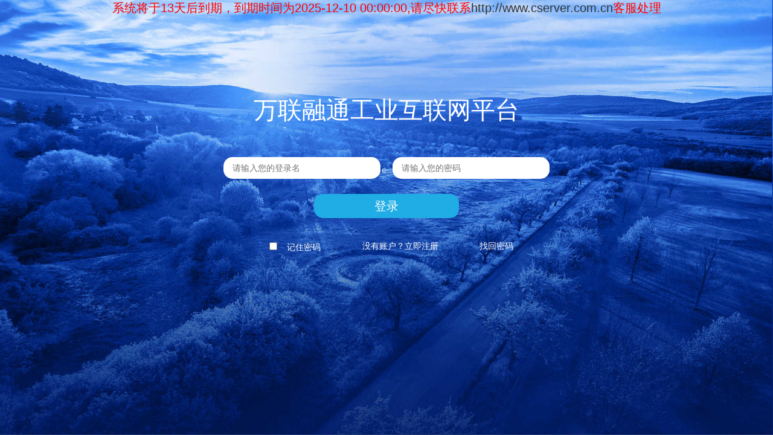

--- FILE ---
content_type: text/html;charset=UTF-8
request_url: http://sso.smxgyhlw.com/sso.web/login?service=http%3A%2F%2Fmy.smxgyhlw.com%2Fmysystem%2FsaasMysystem.do%3Bjsessionid%3D7601C49B40973D7725E59604FA17F66A%3Flayout%3Dsmxiip
body_size: 2025
content:
<html>
<head>
    <meta charset="utf-8"><meta charset="UTF-8"><meta http-equiv="X-UA-Compatible" content="IE=edge"/><meta name="viewport" content="width=device-width, initial-scale=1, shrink-to-fit=no"/><title>用户登录</title>
    <link rel="stylesheet" media="screen" href="res/blueiip/css/login.css?v=823"/><link rel="stylesheet" type="text/css" href="layui/css/layui.css" /><link rel="shortcut icon"  href="favicon.ico"/><style>
        body{
            background-image: url(res/blueiip/images/login_bg01.jpg);
            background-size: 100% 100%;
            background-repeat: no-repeat;
        }

    </style>
</head>
<body>


<form method="post" id="fm1" class="layui-form" action="login" htmlEscape="true">
    <span style="color: red;font-size: 20px;display:flex;justify-content:center;align-items: center;">系统将于13天后到期，到期时间为2025-12-10 00:00:00,请尽快联系 <a href='http://www.cserver.com.cn' target='_blank'>http://www.cserver.com.cn</a>客服处理</span>

    <div class="logcon">

        <div class="apTitle" style="margin-bottom: 40px;">万联融通工业互联网平台</div>
        <div class="">
            <input type="text"
                   size="60"
                   tabindex="1"
                   name="username"
                   lay-verify="username"
                   lay-vertype="tips"
                   placeholder="请输入您的登录名"
                   value=""
                   autocomplete="on" onkeyup="this.value=this.value.replace(/[, ]/g,'')"><input type="password"
                   id="password"
                   name="password"
                   placeholder="请输入您的密码"
                   lay-verify="password"
                   lay-vertype="tips"
                   size="60"
                   tabindex="2"
                   value=""
                   autocomplete="off"></div>

        <div class="" >
            <span  id="codeTip" style="color: red"></span>
        </div>

        <input type="hidden" name="layout" value="smxiip" /><input type="hidden" name="lt" value="" /><input type="hidden" name="execution" value="e1s1"/><input type="hidden" name="_eventId" value="submit"/><input type="hidden" name="geolocation" /><div class="" style="margin-top:10px;">
            <button type="submit" lay-submit lay-filter="mysubmit" >登录</button>
        </div>

        <div class="rememberme" >
            <label style="color: #fff;float:left;">
                <input type="checkbox" style="width:25px;" lay-ignore name="rememberPassword" >记住密码
            </label>
            <a href="http://my.smxgyhlw.com/saasRegisteruser.do?layout=smxiip&amp;service=http://my.smxgyhlw.com/mysystem/saasMysystem.do?layout=smxiip"
               style="float: none;line-height: 33px;"> 没有账户？立即注册</a>

            <a href="http://my.smxgyhlw.com/saasForgotPassword.do?layout=smxiip"
               style="line-height: 33px;"> 找回密码</a>

        </div>


    </div>

</form>
<!-- JS业务逻辑处理 --><!--<script src="res/blueiip/js/canvas.js"></script>
<script src="res/blueiip/js/loginApp.js"></script>--><script type="text/javascript" src="js/jquery.min.js"></script>
<script type="text/javascript" src="js/jsencrypt-2.3.1.js"></script>
<script type="text/javascript" src="layui/layui.js"></script>

<script language="JavaScript">

    layui.use('form', function(){
        var form = layui.form;

        form.verify({
            //layui验证
            username:function(value, item){
                if (value.length==0){
                    return "请输入您的登录名";
                }
            },
            password:function(value, item){
                if (value.length==0){
                    return "请输入密码";
                }
            },
            authcode:function(value, item){
                if (value.length==0){
                    return "请输入验证码";
                }
            }
        });
        form.on('submit(mysubmit)', function(data){
            var fields = data.field;
            //对密码进行加密，并提交
            var newpassword=passwordRSA(fields.password);
            $("#password").val(newpassword);
            return true; //表单提交

        });
    });

    //大小写锁定提示
    jQuery("#password").keypress(function (e) {
        var e = event || window.event;
        var keyCode = e.keyCode || e.which; // 按键的keyCode
        var isShift = e.shiftKey || (keyCode == 16) || false; // shift键是否按住
        if (
            ((keyCode >= 65 && keyCode <= 90) && !isShift) // Caps Lock 打开，且没有按住shift键
            || ((keyCode >= 97 && keyCode <= 122) && isShift)// Caps Lock 打开，且按住shift键
        ) { $("#codeTip").text("大写已锁定"); }else { $("#codeTip").text(""); }
    });

</script>
<!--IE浏览器10以下，给用户提醒--></body>
</html>

--- FILE ---
content_type: text/css;charset=UTF-8
request_url: http://sso.smxgyhlw.com/sso.web/res/blueiip/css/login.css?v=823
body_size: 1746
content:
html,body {
    position: fixed;
    top: 0px;
    left: 0px;
    height: 100%;
    width: 100%;
    background: #141e6e;
    background: radial-gradient( at center,#0075c3,#000b61 );
}

.apImgTitle {
    position: fixed;
    width: 42%;
    left: 30%;
    top: 30%;
}

.apTitle {
    font-size: 40px;
    color: #fff;
    margin-bottom: 50px;
    text-align: center;
}

.logcon {
    position: relative;
    width: 600px;
    margin: 10% auto;
    text-align: center;
}

.logcon input {
    padding: 10px 15px;
    border-radius: 15px;
    border: none;
    margin: 10px;
    width: 260px;
}

.logcon button {
    height: 40px;
    padding: 0 5px;
    margin-bottom: 15px;
    border-radius: 15px;
    border: 0px;
    background: #20ade5;
    width: 240px;
    font-size: 20px;
    color: #fff;
}

.logcon div {
    margin-bottom: 15px;
}

.logcon button:hover {
    cursor: pointer;
}

canvas {
    display: block;
    vertical-align: bottom;
}

#particles-js {
    width: 100%;
    height: 100%;
    background-size: cover;
    background-position: 50% 50%;
    background-repeat: no-repeat;
    width: 100%;
    height: 100%;
    position: absolute;
    top: 0;
    left: 0;
}

.rememberme {
    margin-top: 10px;
    width: 420px;
    margin: 0 auto;
}

.rememberme a {
    color: #fff;
    text-decoration-line: none;
    float: right;
}

.CS_Code {
    position: relative;
    width: 258px;
    margin: 0 auto;
}

.CS_Code img {
    height: 35px;
}

.CS_Code span {
    display: block;
    position: absolute;
    right: 0px;
    top: 0px;
    border-radius: 50px;
    overflow: hidden;
    height: 35px;
    margin: 10px 0px;
}
